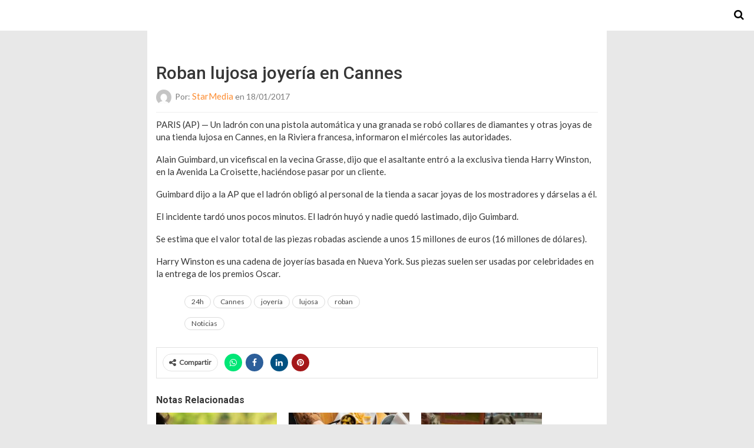

--- FILE ---
content_type: text/html; charset=UTF-8
request_url: https://www.starmedia.com/noticias/roban-lujosa-joyeria-en-cannes/amp/
body_size: 9353
content:
<!DOCTYPE html>
<html lang="es-MX" amp>
<head>
	<meta charset="utf-8">
	<meta name="viewport" content="width=device-width,minimum-scale=1,maximum-scale=1,initial-scale=1">
	<meta name="theme-color" content="#ffffff">

				<link rel="canonical" href="https://www.starmedia.com/noticias/roban-lujosa-joyeria-en-cannes/">
			<title>Roban lujosa joyer&iacute;a en Cannes &ndash; StarMedia</title>
<meta name="google-site-verification" content="O_rgKNvPl53Ct3NgkqiXMqPkiY4PACdXg8yReZg1Nc8">

<script async custom-element="amp-sticky-ad" src="https://cdn.ampproject.org/v0/amp-sticky-ad-1.0.js"></script>



<!-- Better Open Graph, Schema.org & Twitter Integration -->
<meta property="og:locale" content="es_mx">
<meta property="og:site_name" content="StarMedia">
<meta property="og:url" content="https://www.starmedia.com/noticias/roban-lujosa-joyeria-en-cannes/amp/">
<meta property="og:title" content="Roban lujosa joyer&iacute;a en Cannes">
<meta property="og:image" content="https://www.starmedia.com/wp-content/themes/publisher/images/default-thumb/large.png">
<meta property="article:section" content="Noticias">
<meta property="article:tag" content="roban">
<meta property="og:description" content="PARIS (AP) &#151; Un ladr&oacute;n con una pistola autom&aacute;tica y una granada se rob&oacute; collares de diamantes y otras joyas de una tienda lujosa en Cannes, en">
<meta property="og:type" content="article">
<meta name="twitter:card" content="summary">
<meta name="twitter:url" content="https://www.starmedia.com/noticias/roban-lujosa-joyeria-en-cannes/amp/">
<meta name="twitter:title" content="Roban lujosa joyer&iacute;a en Cannes">
<meta name="twitter:description" content="PARIS (AP) &#151; Un ladr&oacute;n con una pistola autom&aacute;tica y una granada se rob&oacute; collares de diamantes y otras joyas de una tienda lujosa en Cannes, en">
<meta name="twitter:image" content="https://www.starmedia.com/wp-content/themes/publisher/images/default-thumb/large.png">
<!-- / Better Open Graph, Schema.org & Twitter Integration. -->
<script type="application/ld+json">{
    "@context": "http://schema.org/",
    "@type": "Organization",
    "@id": "#organization",
    "logo": {
        "@type": "ImageObject",
        "url": "https://www.starmedia.com/wp-content/uploads/2018/07/StarMedia_logo.png"
    },
    "url": "https://www.starmedia.com/",
    "name": "StarMedia",
    "description": "Sito de Noticias y Entretenimiento"
}</script>
<script type="application/ld+json">{
    "@context": "http://schema.org/",
    "@type": "WebSite",
    "name": "StarMedia",
    "alternateName": "Sito de Noticias y Entretenimiento",
    "url": "https://www.starmedia.com/"
}</script>
<script type="application/ld+json">{
    "@context": "http://schema.org/",
    "@type": "BlogPosting",
    "headline": "Roban lujosa joyer\u00eda en Cannes",
    "description": "PARIS (AP) \u0097 Un ladr\u00f3n con una pistola autom\u00e1tica y una granada se rob\u00f3 collares de diamantes y otras joyas de una tienda lujosa en Cannes, en",
    "datePublished": "2017-01-18",
    "dateModified": "2017-01-18",
    "author": {
        "@type": "Person",
        "@id": "#person-StarMedia",
        "name": "StarMedia"
    },
    "publisher": {
        "@id": "#organization"
    },
    "mainEntityOfPage": "https://www.starmedia.com/noticias/roban-lujosa-joyeria-en-cannes/amp/"
}</script>
<style amp-custom>
*{-webkit-box-sizing:border-box;-moz-box-sizing:border-box;box-sizing:border-box}amp-iframe{max-width:100%;height:auto}

pre{white-space:pre-wrap}.clearfix:after,.clearfix:before{display:table;content:' ';clear:both}.clearfix{zoom:1}.wrap{padding:15px 15px 0;height:100%}.wrap img{max-width:100%}body.body{background:var(--bg-color);font-family:lato;font-weight:400;color:#363636;line-height:1.44;font-size:15px}.better-amp-wrapper{max-width:780px;margin:0 auto;color:var(--text-color);background:var(--content-bg-color)}.amp-image-tag,amp-video{max-width:100%}blockquote,p{margin:0 0 15px}.bold,b,strong{font-weight:700}a{-webkit-transition:all .4s ease;-moz-transition:all .4s ease;-o-transition:all .4s ease;transition:all .4s ease;color:var(--primary-color)}amp-video{height:auto}.strong-label,blockquote{color:#000;font-family:Roboto;font-weight:500;line-height:1.5}blockquote{border:1px solid #e2e2e2;border-width:1px 0;padding:15px 15px 15px 60px;text-align:left;position:relative;clear:both}blockquote p:last-child{margin-bottom:0}blockquote:before{content:"\f10e";font:normal normal normal 14px/1 FontAwesome;color:#d3d3d3;font-size:28px;position:absolute;left:12px;top:17px}.button,.comments-pagination a,.pagination a{padding:6px 15px;border:1px solid #d7d7d7;background:#faf9f9;color:#494949;font-family:Roboto;font-weight:500;font-size:13px;display:inline-block;text-decoration:none;border-radius:33px}.pagination a{padding:0 15px}.comments-pagination{margin:10px 0;color:#adadad;font-size:small}.comments-pagination a{margin-right:5px;padding:5px 15px}.img-holder{position:relative;width:80px;background:center center no-repeat #eee;display:inline-block;float:left;margin-right:15px;margin-bottom:15px;-webkit-background-size:cover;-moz-background-size:cover;-o-background-size:cover;background-size:cover}.img-holder:before{display:block;content:" ";width:100%;padding-top:70%}.content-holder{position:absolute;bottom:16px;left:16px;right:16px}.h1,.h2,.h3,.h4,.h5,.h6,.heading-typo,h1,h2,h3,h4,h5,h6{font-family:Roboto;font-weight:500;margin:15px 0 7px}.heading{font-size:16px;font-weight:700;margin:10px 0}.site-header{height:52px;width:100%;position:relative;margin:0;color:#fff;background:var(--primary-color)}.site-header .branding,.site-header .navbar-search,.site-header .navbar-toggle{color:#fff;position:absolute;top:0;height:52px;font-weight:400;text-align:center}.site-header .branding{display:block;font-size:20px;text-decoration:none;font-family:Roboto,"Open Sans",sans-serif;width:100%;padding:10px 55px;z-index:9;line-height:32px}.site-header .branding .amp-image-tag{display:inline-block}.sticky-nav .site-header{position:fixed;left:0;right:0;top:0;z-index:999;display:block}body.sticky-nav{padding-top:52px}.site-header .navbar-search,.site-header .navbar-toggle{font-size:18px;z-index:99;border:none;background:rgba(0,0,0,.1);line-height:50px;margin:0;padding:0;width:52px;outline:0;cursor:pointer;-webkit-transition:all .6s ease;-moz-transition:all .6s ease;-o-transition:all .6s ease;transition:all .6s ease}.site-header .navbar-search:hover,.site-header .navbar-toggle:hover{background:rgba(0,0,0,.1)}.site-header .navbar-search:focus,.site-header .navbar-toggle:focus{background:rgba(0,0,0,.2)}.site-header .navbar-toggle{font-size:21px;left:0}.site-header .navbar-search{font-size:18px;right:0;line-height:48px}.better-amp-footer{margin:0;background:var(--footer-bg-color)}.better-amp-footer.sticky-footer{position:fixed;bottom:0;left:0;right:0}.better-amp-footer-nav{border-top:1px solid rgba(0,0,0,.1);padding:14px 15px;background:var(--footer-nav-bg-color)}.better-amp-copyright{padding:17px 10px;text-align:center;font-family:Roboto;font-weight:400;color:#494949;border-top:1px solid rgba(0,0,0,.1);font-size:13px}.footer-navigation{list-style:none;margin:0;padding:0;text-align:center}.footer-navigation li{display:inline-block;margin:0 8px 5px}.footer-navigation li li,.footer-navigation ul{display:none}.footer-navigation a{text-decoration:none;color:#494949;font-family:Roboto;font-weight:300;font-size:14px}.footer-navigation .fa{margin-right:5px}.better-amp-main-link{display:block;text-align:center;font-weight:700;margin:6px 0 12px}.better-amp-main-link a{color:#fff;text-decoration:none;padding:0 15px;display:inline-block;border:1px solid rgba(0,0,0,.08);border-radius:33px;line-height:26px;font-size:12px;font-weight:400;background:var(--primary-color)}.better-amp-main-link a .fa{margin-right:5px}.carousel{overflow:hidden}.carousel .carousel-item,.carousel .img-holder{width:205px;float:none;margin:0}.carousel .carousel-item{margin-right:20px;margin-bottom:20px;overflow:hidden;line-height:0}.carousel .carousel-item:last-child{margin-right:0}.carousel .content-holder{position:relative;bottom:auto;right:auto;top:auto;left:auto;background:#f8f8f8;border:1px solid #e2e2e2;border-top-width:0;float:left;white-space:normal;padding:15px;height:100px;width:100%}.carousel .content-holder h3{margin:0;height:64px;overflow:hidden;position:relative}.carousel .content-holder a{line-height:20px;font-size:15px;color:#000;text-decoration:none}.comment-list{margin:14px 0 0}.comment-list,.comment-list ul{list-style:none;padding:0}.comment-list ul ul{padding:0 0 0 30px}.comment-list .comment{position:relative;margin-top:14px;padding-top:14px;border-top:1px solid #f3f3f3}.comment-list>.comment:first-child{margin-top:0}.comment-list li.comment:after{clear:both;content:' ';display:block}.comment .comment-avatar img{border-radius:50%}.comment .column-1{float:left;width:55px}.comment .column-2{padding-left:75px}.comment .comment-content{color:#838383;margin-top:8px;line-height:1.57;font-size:14px}.comment .comment-content p:last-child{margin-bottom:0}.comment .comment-author{font-size:14px;font-weight:700;font-style:normal}.comment .comment-published{margin-left:10px;font-size:12px;color:#a2a2a2;font-style:italic}.btn,.comment .comment-footer .fa,.comment .comment-footer a{font-size:14px;text-decoration:none}.comment .comment-footer a+a{margin-left:10px}.comments-wrapper .button.add-comment{color:#555}.bs-shortcode{margin:0 0 30px}.bs-shortcode .section-heading{margin:0 0 13px}.bs-shortcode .section-heading .other-link{display:none}.entry-content table{border:1px solid #ddd;margin-bottom:30px;width:100%}.btn{display:inline-block;margin-bottom:0;font-weight:400;text-align:center;vertical-align:middle;touch-action:manipulation;cursor:pointer;white-space:nowrap;padding:6px 12px;line-height:1.42857143;border-radius:4px;-webkit-user-select:none;-moz-user-select:none;-ms-user-select:none;user-select:none;color:#fff;background:var(--primary-color)}.btn.active,.btn:active{outline:0;background-image:none;-webkit-box-shadow:inset 0 3px 5px rgba(0,0,0,.125);box-shadow:inset 0 3px 5px rgba(0,0,0,.125)}.btn.disabled,.btn[disabled],fieldset[disabled] .btn{cursor:not-allowed;pointer-events:none;opacity:.65;filter:alpha(opacity=65);-webkit-box-shadow:none;box-shadow:none}.btn-lg{padding:10px 16px;font-size:18px;line-height:1.33;border-radius:6px}.btn-sm,.btn-xs{font-size:12px;line-height:1.5;border-radius:3px}.btn-sm{padding:5px 10px}.btn-xs{padding:1px 5px}.btn-block{display:block;width:100%}.btn-block+.btn-block{margin-top:5px}

.entry-content .gallery .gallery-item img,.entry-content figure,.entry-content img{max-width:100%;height:auto}.entry-content{margin-bottom:25px}.entry-content>:last-child{margin-bottom:0}.entry-content .bs-intro{font-size:110%;font-weight:bolder;-webkit-font-smoothing:antialiased}.entry-content p{padding:0;margin:0 0 17px}.entry-content ol,.entry-content ul{margin-bottom:17px}.entry-content table{border:1px solid #ddd}.entry-content table>tbody>tr>td,.entry-content table>tbody>tr>th,.entry-content table>tfoot>tr>td,.entry-content table>tfoot>tr>th,.entry-content table>thead>tr>td,.entry-content table>thead>tr>th{border:1px solid #ddd;padding:7px 10px}.entry-content table>thead>tr>td,.entry-content table>thead>tr>th{border-bottom-width:2px}.entry-content dl dt{font-size:15px}.entry-content dl dd{margin-bottom:10px}.entry-content acronym[title]{border-bottom:1px dotted #999}.entry-content .alignright,.entry-content .wp-caption.alignright{margin:5px 0 20px 20px;float:right}.entry-content .alignleft,.entry-content .wp-caption.alignleft{margin:5px 20px 15px 0;float:left}.entry-content .wp-caption.alignleft .wp-caption-text,.entry-content figure.alignleft .wp-caption-text{text-align:left}.entry-content .wp-caption.alignright .wp-caption-text,.entry-content figure.alignright .wp-caption-text{text-align:right}.entry-content .wp-caption,.entry-content img.aligncenter{display:block;margin:15px auto 25px}.entry-content .wp-caption.aligncenter,.entry-content figure.aligncenter{margin:20px auto;text-align:center}.entry-content .wp-caption.aligncenter img,.entry-content figure.aligncenter img{display:inline-block}.entry-content .gallery-caption,.entry-content .wp-caption-text,.entry-content figcaption{margin:5px 0 0;font-style:italic;text-align:left;font-size:13px;color:#545454;line-height:15px;padding:0}.entry-content .twitter-tweet{width:100%}.entry-content .gallery{text-align:center}.entry-content .gallery:after{content:"";display:table;clear:both}.entry-content .gallery .gallery-item{margin-bottom:10px;position:relative}.entry-content .gallery.gallery-columns-2{clear:both}.entry-content .gallery.gallery-columns-2 .gallery-item{width:50%;float:left}.entry-content .gallery.gallery-columns-3 .gallery-item{width:33.33%;float:left}.entry-content .gallery.gallery-columns-4 .gallery-item{width:25%;float:left}.entry-content .gallery.gallery-columns-5 .gallery-item{width:20%;float:left}.entry-content .gallery.gallery-columns-6 .gallery-item{width:16.666%;float:left}.entry-content .gallery.gallery-columns-7 .gallery-item{width:14.28%;float:left}.entry-content .gallery.gallery-columns-8 .gallery-item{width:12.5%;float:left}.entry-content .gallery.gallery-columns-9 .gallery-item{width:11.111%;float:left}.entry-content .terms-list{margin-bottom:10px}.entry-content .terms-list span.sep{margin:0 5px}.entry-content a:hover{text-decoration:underline}.entry-content a:visited{opacity:.8}.entry-content hr{margin:27px 0;border-top:2px solid #F0F0F0}.entry-content code{padding:4px 6px;font-size:90%;color:inherit;background-color:#EAEAEA;border-radius:0}.entry-content pre{padding:15px;background-color:#f5f5f5;border:1px solid #DCDCDC;border-radius:0}.entry-content .wp-caption-text{font-size:13px;color:#8a8a8a;text-align:center;line-height:1.8;margin-top:5px}.entry-content ul.bs-shortcode-list,.entry-content ul.bs-shortcode-list ul{list-style:none;padding-left:20px;overflow:hidden}.entry-content ul.bs-shortcode-list ul{padding-left:13px}.entry-content ul.bs-shortcode-list li{position:relative;margin-bottom:7px;padding-left:25px}.entry-content ul.bs-shortcode-list li:before{width:25px;content:"\f00c";display:inline-block;font:normal normal normal 14px/1 FontAwesome;font-size:inherit;text-rendering:auto;-webkit-font-smoothing:antialiased;-moz-osx-font-smoothing:grayscale;position:absolute;left:0;top:6px;color:var(--primary-color)}.entry-content ul.bs-shortcode-list li:empty{display:none}.entry-content ul.bs-shortcode-list.list-style-check li:before{content:"\f00c"}.entry-content ul.bs-shortcode-list.list-style-star li:before{content:"\f005"}.entry-content ul.bs-shortcode-list.list-style-edit li:before{content:"\f044"}.entry-content ul.bs-shortcode-list.list-style-folder li:before{content:"\f07b"}.entry-content ul.bs-shortcode-list.list-style-file li:before{content:"\f15b"}.entry-content ul.bs-shortcode-list.list-style-heart li:before{content:"\f004"}.entry-content ul.bs-shortcode-list.list-style-asterisk li:before{content:"\f069"}

.single-post{margin:0 0 15px}.single-post .post-thumbnail{margin-bottom:15px;text-align:center;font-size:0}.single-post .post-thumbnail amp-img{max-width:100%}.single-post .post-title{font-size:20px;margin:0 0 15px;line-height:1.3}.single-post .post-subtitle{font-size:16px;font-weight:400;margin:-8px 0 15px;color:#7b7b7b;font-style:italic}.single-post .post-meta{color:#7b7b7b;font-size:14px;border-bottom:1px solid #eee;padding-bottom:12px;margin-bottom:10px}.single-post .post-meta amp-img{display:inline-block;vertical-align:middle;border-radius:50%;margin-right:6px}.single-post .post-meta a{text-decoration:none;font-size:14px;text-transform:capitalize;color:var(--primary-color)}.comments-wrapper{border:1px solid #e2e2e2;background:#fff;margin:15px 0 20px;padding:16px 8px 16px 12px;position:relative;line-height:18px}.comments-wrapper .comments-label{display:inline-block;line-height:32px}.comments-wrapper .counts-label{color:#929292}.comments-wrapper .button.add-comment{float:right;margin-top:0;line-height:30px;padding:0 17px;font-size:12px;border-radius:33px}

.ezua-clearfix:after,.ezua-clearfix:before{content:"";display:table}.ezua-clearfix:after{clear:both}.ezua-clearfix{zoom:1}.ezua-caption{display:block;color:#bbb;font-size:12px;line-height:24px}.ezua-empty-note,.ezua-type-code br{display:none}.ezua-container.ezua-container a{text-decoration:none}.ezua-post-top{margin-bottom:20px}.ezua-post-bottom{margin-top:20px;margin-bottom:0}.ezua.ezua .ezua-type-image amp-img{display:inline-block}.ezua.ezua-align-center{text-align:center}.ezua.ezua-align-right{text-align:right}.ezua.ezua-align-left{text-align:left}.ezua.ezua-float-left{float:left;margin-right:20px}.ezua.ezua-float-right{float:right;margin-left:20px}@media only screen and (max-width:780px){.ezua.ezua-full-width.ezua-full-width{margin-left:calc(50% - 50vw);margin-right:calc(50% - 50vw);width:auto;max-width:1000%}}@media only screen and (min-width:780px){.ezua.ezua-full-width.ezua-full-width{margin-left:-15px;margin-right:-15px;width:auto;max-width:1000%}}.ezua .ezua-container{-webkit-box-sizing:border-box;-moz-box-sizing:border-box;box-sizing:border-box;margin-bottom:20px}.ezua .ezua-container.ezua-type-code embed,.ezua .ezua-container.ezua-type-code object,.ezua .ezua-container.ezua-type-image img{max-width:100%}.ezua .ezua-container.ezua-type-image .ad-caption{overflow:hidden;white-space:nowrap;text-overflow:ellipsis;display:inline-block;width:100%;font-size:12px}.ezua.ezua-column-2 .ezua-container{float:left;width:50%}.ezua.ezua-column-2 .ezua-container:nth-of-type(odd){padding-right:5px;clear:left}.ezua.ezua-column-2 .ezua-container:nth-of-type(even){padding-left:5px}.ezua.ezua-column-3 .ezua-container{float:left;width:33.3333%}.ezua.ezua-column-3 .ezua-container:nth-child(3n-1){padding:0 3px}.ezua.ezua-column-3 .ezua-container:nth-child(3n-2){padding-right:6px;clear:left}.ezua.ezua-column-3 .ezua-container:nth-child(3n+3){padding-left:6px}.ezua.location-amp_header_after{padding-top:20px;margin-bottom:-15px}.posts-listing.posts-listing-1 .ezua.location-amp_archive_after_x,.posts-listing.posts-listing-2 .ezua.location-amp_archive_after_x{padding-top:20px}.posts-listing.posts-listing-1 .ezua.location-amp_archive_after_x+.listing-1-item,.posts-listing.posts-listing-2 .ezua.location-amp_archive_after_x+.listing-2-item{border-top:1px solid #e6e6e6}

.post-terms{margin:0 0 10px;position:relative;padding-left:48px;clear:both}.post-terms .term-type,.post-terms a{display:inline-block;line-height:20px;padding:0 11px;border:1px solid #dcdcdc;font-size:12px;text-decoration:none;margin-right:4px;border-radius:33px;color:#464646}.post-terms .term-type,.post-terms a:hover{color:#fff;border-color:transparent;background:var(--primary-color)}.post-terms .term-type{margin-right:6px;position:absolute;left:0}.post-terms.cats .term-type{background:var(--primary-color)}.post-terms a{margin:0 4px 4px 0}.post-terms a:last-child{margin-right:0}.post-terms .post-categories{display:inline;list-style:none;padding:0;margin:0;font-size:0}.post-terms .post-categories li{display:inline}.post-terms .post-categories li a{margin-right:4px}.post-terms .post-categories li:last-child a{margin-right:0}

.amp-social-list-wrapper{margin:15px 0}.amp-social-list-wrapper.share-list{border:1px solid #e2e2e2;padding:10px 10px 6px}.amp-social-list-wrapper .number{font-size:12px;font-weight:700;margin:0 0 0 4px;font-family:Arial,"Helvetica Neue",Helvetica,sans-serif;display:inline-block}.amp-social-list-wrapper .post-share-btn{background:#fff;border:1px solid #e2e2e2;line-height:30px;height:30px;display:inline-block;padding:0 10px;border-radius:30px;font-size:12px;color:#4d4d4d;margin-right:8px;margin-bottom:4px;vertical-align:top}.amp-social-list-wrapper .post-share-btn .fa{font-size:14px}.amp-social-list-wrapper .post-share-btn .fa,.amp-social-list-wrapper .post-share-btn .number,.amp-social-list-wrapper .post-share-btn .text{line-height:28px;vertical-align:top}.amp-social-list-wrapper .post-share-btn .text{font-size:12px;margin-left:3px}ul.amp-social-list{list-style:none;margin:0;padding:0;display:inline-block;font-size:0;vertical-align:top}.amp-social-list li{display:inline-block;margin-right:6px;vertical-align:top}.amp-social-list li:last-child{margin-right:0}.amp-social-list .social-item a{color:#fff;min-width:30px;height:30px;overflow:hidden;border-radius:15px;background:#bbb;display:inline-block;text-align:center;vertical-align:middle;font-size:14px;line-height:28px;margin-bottom:5px}.amp-social-list .social-item.has-count a{padding:0 10px}.amp-social-list .social-item.has-count .fa{margin-right:1px}.amp-social-list .fa{vertical-align:middle}.amp-social-list .item-title,.amp-social-list .number:empty{display:none}.amp-social-list .social-item.facebook a{background-color:#2d5f9a}.amp-social-list .social-item.facebook a:hover{background-color:#1b4a82}.amp-social-list .social-item.twitter a{background-color:#53c7ff}.amp-social-list .social-item.twitter a:hover{background-color:#369ed0}.amp-social-list .social-item.google_plus a{background-color:#d93b2b}.amp-social-list .social-item.google_plus a:hover{background-color:#b7291a}.amp-social-list .social-item.pinterest a{background-color:#a41719}.amp-social-list .social-item.pinterest a:hover{background-color:#8c0a0c}.amp-social-list .social-item.linkedin a{background-color:#005182}.amp-social-list .social-item.linkedin a:hover{background-color:#003b5f}.amp-social-list .social-item.email a{background-color:#444}.amp-social-list .social-item.email a:hover{background-color:#2f2f2f}.amp-social-list .social-item.tumblr a{background-color:#3e5a70}.amp-social-list .social-item.tumblr a:hover{background-color:#426283}.amp-social-list .social-item.telegram a{background-color:#179cde}.amp-social-list .social-item.telegram a:hover{background-color:#0f8dde}.amp-social-list .social-item.reddit a{background-color:#ff4500}.amp-social-list .social-item.reddit a:hover{background-color:#dc3c01}.amp-social-list .social-item.stumbleupon a{background-color:#ee4813}.amp-social-list .social-item.stumbleupon a:hover{background-color:#ce3d0f}.amp-social-list .social-item.vk a{background-color:#4c75a3}.amp-social-list .social-item.vk a:hover{background-color:#3e5f84}.amp-social-list .social-item.digg a{background-color:#000}.amp-social-list .social-item.digg a:hover{background-color:#2f2f2f}.amp-social-list .social-item.whatsapp a{background-color:#00e676}.amp-social-list .social-item.whatsapp a:hover{background-color:#00c462}

.element-1377293913-69809ae4855b1 .img-holder{background-image:url(https://www.starmedia.com/wp-content/uploads/2019/12/marcial-maciel--260x200.jpg);width:205px}

.element-896536232-69809ae485ce0 .img-holder{background-image:url(https://www.starmedia.com/wp-content/uploads/2025/01/phpJMmDei679230be15c18-260x200.jpg);width:205px}

.element-538634771-69809ae486428 .img-holder{background-image:url(https://www.starmedia.com/wp-content/uploads/2019/10/perro-silla-ruedas-robada-260x200.jpg);width:205px}

@font-face {
    font-family: "bs-icons";
    src:url("https://www.starmedia.com/wp-content/plugins/better-adsmanager/includes/libs/better-framework/assets/fonts/bs-icons.eot");
    src:url("https://www.starmedia.com/wp-content/plugins/better-adsmanager/includes/libs/better-framework/assets/fonts/bs-icons.eot?#iefix") format("embedded-opentype"),
    url("https://www.starmedia.com/wp-content/plugins/better-adsmanager/includes/libs/better-framework/assets/fonts/bs-icons.woff") format("woff"),
    url("https://www.starmedia.com/wp-content/plugins/better-adsmanager/includes/libs/better-framework/assets/fonts/bs-icons.ttf") format("truetype"),
    url("https://www.starmedia.com/wp-content/plugins/better-adsmanager/includes/libs/better-framework/assets/fonts/bs-icons.svg#bs-icons") format("svg");
    font-weight: normal;
    font-style: normal;
}

[class^="bsfi-"],
[class*=" bsfi-"] {
    display: inline-block;
    font: normal normal normal 14px/1 "bs-icons";
    font-size: inherit;
    text-rendering: auto;
    -webkit-font-smoothing: antialiased;
    -moz-osx-font-smoothing: grayscale;
}

[class^="bsfii"],
[class*=" bsfii"] {
    font: normal normal normal 14px/1 "bs-icons";
}

/* Icons */
.bsfi-facebook:before {
    content: "\b000";
}
.bsfi-twitter:before {
    content: "\b001";
}
.bsfi-dribbble:before {
    content: "\b002";
}
.bsfi-vimeo:before {
    content: "\b003";
}
.bsfi-rss:before {
    content: "\b004";
}
.bsfi-github:before {
    content: "\b005";
}
.bsfi-vk:before {
    content: "\b006";
}
.bsfi-delicious:before {
    content: "\b007";
}
.bsfi-soundcloud:before {
    content: "\b009";
}
.bsfi-behance:before {
    content: "\b00a";
}
.bsfi-pinterest:before {
    content: "\b00b";
}
.bsfi-vine:before {
    content: "\b00c";
}
.bsfi-steam:before {
    content: "\b00d";
}
.bsfi-flickr:before {
    content: "\b00e";
}
.bsfi-forrst:before {
    content: "\b010";
}
.bsfi-mailchimp:before {
    content: "\b011";
}
.bsfi-tumblr:before {
    content: "\b013";
}
.bsfi-500px:before {
    content: "\b014";
}
.bsfi-members:before {
    content: "\b015";
}
.bsfi-comments:before {
    content: "\b016";
}
.bsfi-posts:before {
    content: "\b017";
}
.bsfi-instagram:before {
    content: "\b018";
}
.bsfi-whatsapp:before {
    content: "\b019";
}
.bsfi-line:before {
    content: "\b01a";
}
.bsfi-blackberry:before {
    content: "\b01b";
}
.bsfi-viber:before {
    content: "\b01c";
}
.bsfi-skype:before {
    content: "\b01d";
}
.bsfi-gplus:before {
    content: "\b01e";
}
.bsfi-telegram:before {
    content: "\b01f";
}
.bsfi-apple:before {
    content: "\b020";
}
.bsfi-android:before {
    content: "\b021";
}
.bsfi-fire-1:before {
    content: "\b022";
}
.bsfi-fire-2:before {
    content: "\b023";
}
.bsfi-publisher:before {
    content: "\b024";
}
.bsfi-betterstudio:before {
    content: "\b025";
}
.bsfi-fire-3:before {
    content: "\b026";
}
.bsfi-fire-4:before {
    content: "\b027";
}
.bsfi-disqus:before {
    content: "\b028";
}
.bsfi-better-amp:before {
    content: "\b029";
}
.bsfi-ok-ru:before {
    content: "\b030";
}
.bsfi-linkedin:before {
    content: "\b012";
}
.bsfi-snapchat:before {
    content: "\b031";
}
.bsfi-comments-1:before {
    content: "\b032";
}
.bsfi-comments-2:before {
    content: "\b033";
}
.bsfi-comments-3:before {
    content: "\b034";
}
.bsfi-calender:before {
    content: "\b035";
}
.bsfi-comments-4:before {
    content: "\b036";
}
.bsfi-comments-5:before {
    content: "\b037";
}
.bsfi-comments-6:before {
    content: "\b038";
}
.bsfi-comments-7:before {
    content: "\b039";
}
.bsfi-quote-1:before {
    content: "\b040";
}
.bsfi-quote-2:before {
    content: "\b041";
}
.bsfi-quote-3:before {
    content: "\b042";
}
.bsfi-quote-4:before {
    content: "\b043";
}
.bsfi-quote-5:before {
    content: "\b044";
}
.bsfi-quote-6:before {
    content: "\b045";
}
.bsfi-quote-7:before {
    content: "\b046";
}
.bsfi-youtube:before {
    content: "\b008";
}
.bsfi-envato:before {
    content: "\b00f";
}
.bsfi-arrow3-n:before {
    content: "\b047";
}
.bsfi-arrow3-s:before {
    content: "\b048";
}
.bsfi-arrow-n:before {
    content: "\b049";
}
.bsfi-arrow-ne:before {
    content: "\b050";
}
.bsfi-arrow-s:before {
    content: "\b051";
}
.bsfi-arrow-se:before {
    content: "\b052";
}
.bsfi-arrow2-n:before {
    content: "\b053";
}
.bsfi-arrow2-s:before {
    content: "\b054";
}
.bsfi-map-marker:before {
    content: "\b055";
}
.bsfi-arrow3-e:before {
    content: "\b056";
}
.bsfi-arrow-e:before {
    content: "\b057";
}
.bsfi-arrow-up-down:before {
    content: "\b058";
}
.bsfi-arrow2-e:before {
    content: "\b059";
}
.bsfi-arrow-left-right:before {
    content: "\b060";
}
.bsfi-bell:before {
    content: "\b061";
}
.bsfi-facebook-messenger:before {
    content: "\b062";
}
.bsfi-aparat:before {
    content: "\b063";
}


/* alias */
.bsfi-google:before {
    content: "\b01e";
}
.bsfi-bbm:before {
    content: "\b01b";
}
.bsfi-appstore:before {
    content: "\b020";
}
.bsfi-bs:before {
    content: "\b025";
}
.bsfi-ok_ru:before {
    content: "\b030";
}
.bsfi-fb-messenger:before {
    content: "\b062";
}


	:root{
		--primary-color: #ffffff;
		--text-color: #363636;
		--bg-color: #e8e8e8;
		--content-bg-color:#ffffff;
		--footer-bg-color:#f3f3f3;
		--footer-nav-bg-color:#ffffff;
	}
	

.single-post .post-meta a, .entry-content ul.bs-shortcode-list li:before, a {
    color: #fd8d32; font-size: 15px;
}

.site-header .navbar-search, .site-header .navbar-toggle {
    color: #000000; background-color: #ffffff;
}

.embed-vidweb {
    display: none;
}

amp-iframe {
    width: 250%;    
    max-width: 100%;
    height: auto;
}
</style><link rel='stylesheet' id='font-awesome-css' href='https://maxcdn.bootstrapcdn.com/font-awesome/4.7.0/css/font-awesome.min.css?ver=6.3.1' type='text/css' media='all' />
<link rel='stylesheet' id='google-fonts-css' href='https://fonts.googleapis.com/css?family=Lato%3A400%2C600%7CRoboto%3A300%2C400%2C500%2C700&#038;ver=6.3.1' type='text/css' media='all' />
<script custom-element=amp-ad async src='https://cdn.ampproject.org/v0/amp-ad-0.1.js' id='amp-ad-js'></script>
<script custom-element=amp-carousel async src='https://cdn.ampproject.org/v0/amp-carousel-0.2.js' id='amp-carousel-js'></script>
<script async src='https://cdn.ampproject.org/v0.js' id='ampproject-js'></script>
<script custom-element=amp-sidebar async src='https://cdn.ampproject.org/v0/amp-sidebar-0.1.js' id='amp-sidebar-js'></script>
<script custom-element=amp-analytics async src='https://cdn.ampproject.org/v0/amp-analytics-0.1.js' id='amp-analytics-js'></script>
<style amp-boilerplate>body{-webkit-animation:-amp-start 8s steps(1,end) 0s 1 normal both;-moz-animation:-amp-start 8s steps(1,end) 0s 1 normal both;-ms-animation:-amp-start 8s steps(1,end) 0s 1 normal both;animation:-amp-start 8s steps(1,end) 0s 1 normal both}@-webkit-keyframes -amp-start{from{visibility:hidden}to{visibility:visible}}@-moz-keyframes -amp-start{from{visibility:hidden}to{visibility:visible}}@-ms-keyframes -amp-start{from{visibility:hidden}to{visibility:visible}}@-o-keyframes -amp-start{from{visibility:hidden}to{visibility:visible}}@keyframes -amp-start{from{visibility:hidden}to{visibility:visible}}</style><noscript><style amp-boilerplate>body{-webkit-animation:none;-moz-animation:none;-ms-animation:none;animation:none}</style></noscript></head>
<body class="post-template-default single single-post postid-340129 single-format-standard body sticky-nav bs-theme bs-publisher bs-publisher-seo-news active-light-box ltr close-rh page-layout-2-col-right full-width main-menu-sticky-smart active-ajax-search single-prim-cat-37 single-cat-37  wpb-js-composer js-comp-ver-6.7.0 vc_responsive bs-ll-d">
<div class="better-amp-wrapper">
	<header itemscope itemtype="https://schema.org/WPHeader" class="site-header">
			<a href="https://www.starmedia.com/amp" class="branding text-logo ">
		Starmedia	</a>
				<a href="https://www.starmedia.com/amp?s" class="navbar-search"><i class="fa fa-search" aria-hidden="true"></i>
			</a>
				</header><!-- End Main Nav -->
		<div class="wrap">
	<div class="single-post clearfix post-340129 post type-post status-publish format-standard  category-noticias tag-24h tag-cannes tag-joyeria tag-lujosa tag-roban no-thumbnail clearfx">

		<div class="ezua ezua-loc-amp_post_title_before ezua-align-center ezua-column-1 ezua-clearfix no-bg-box-model"><div id="ezua-894494-1717468481" class="ezua-container ezua-type-custom_code " data-adid="894494" data-type="custom_code"></div></div>		<h1>
			Roban lujosa joyer&iacute;a en Cannes		</h1>
		
		<div class="post-meta">
						<a href="https://www.starmedia.com/author/starmedia/amp/" class="post-author-avatar"><amp-img alt="" src="https://secure.gravatar.com/avatar/?s=26&amp;d=mm&amp;r=g" class="avatar avatar-26 photo avatar-default" height="26" width="26"></amp-img></a>Por: <a href="https://www.starmedia.com/author/starmedia/amp/">StarMedia</a>  en 18/01/2017		</div>

		<div class="post-content entry-content">
			<p> PARIS (AP) &#151; Un ladr&oacute;n con una pistola autom&aacute;tica y una granada se rob&oacute; collares de diamantes y otras joyas de una tienda lujosa en Cannes, en la Riviera francesa, informaron el mi&eacute;rcoles las autoridades.</p>
<p>Alain Guimbard, un vicefiscal en la vecina Grasse, dijo que el asaltante entr&oacute; a la exclusiva tienda Harry Winston, en la Avenida La Croisette, haci&eacute;ndose pasar por un cliente.</p>
<p>Guimbard dijo a la AP que el ladr&oacute;n oblig&oacute; al personal de la tienda a sacar joyas de los mostradores y d&aacute;rselas a &eacute;l.</p>
<p>El incidente tard&oacute; unos pocos minutos. El ladr&oacute;n huy&oacute; y nadie qued&oacute; lastimado, dijo Guimbard.</p>
<p>Se estima que el valor total de las piezas robadas asciende a unos 15 millones de euros (16 millones de d&oacute;lares).</p>
<p>Harry Winston es una cadena de joyer&iacute;as basada en Nueva York. Sus piezas suelen ser usadas por celebridades en la entrega de los premios Oscar.</p>
<div id="taboola-below-article-thumbnails"></div>		</div>

		<div class="post-terms tags"><span class="term-type"><i class="fa fa-tags"></i></span><a href="https://www.starmedia.com/tag/24h/amp/">24h</a><a href="https://www.starmedia.com/tag/cannes/amp/">Cannes</a><a href="https://www.starmedia.com/tag/joyeria/amp/">joyer&iacute;a</a><a href="https://www.starmedia.com/tag/lujosa/amp/">lujosa</a><a href="https://www.starmedia.com/tag/roban/amp/">roban</a></div>			<div class="post-terms cats"><span class="term-type"><i class="fa fa-folder-open"></i></span>
				<ul class="post-categories">
	<li><a href="https://www.starmedia.com/category/noticias/amp/">Noticias</a></li></ul>			</div>
				</div>


<div class="amp-social-list-wrapper share-list post-social-list">
		<span class="share-handler post-share-btn">
		<i class="fa fa-share-alt" aria-hidden="true"></i>
					<b class="text">Compartir</b>
				</span>

	<ul class="amp-social-list clearfix">
		<li class="social-item whatsapp"><a href="whatsapp://send?text=Roban%20lujosa%20joyer%C3%ADa%20en%20Cannes%20%0A%0A%20https%3A%2F%2Fwww.starmedia.com%2Fnoticias%2Froban-lujosa-joyeria-en-cannes%2F" target="_blank" class="bs-button-el"><i class="fa fa-whatsapp"></i></a></li><li class="social-item facebook"><a href="https://www.facebook.com/sharer.php?u=https%3A%2F%2Fwww.starmedia.com%2Fnoticias%2Froban-lujosa-joyeria-en-cannes%2F" target="_blank" class="bs-button-el"><i class="fa fa-facebook"></i></a></li><li class="social-item twitter"><span><i class="fa fa-twitter"></i></span></li><li class="social-item linkedin"><a href="https://www.linkedin.com/shareArticle?mini=true&amp;url=https%3A%2F%2Fwww.starmedia.com%2Fnoticias%2Froban-lujosa-joyeria-en-cannes%2F&amp;title=Roban%20lujosa%20joyer%C3%ADa%20en%20Cannes" target="_blank" class="bs-button-el"><i class="fa fa-linkedin"></i></a></li><li class="social-item pinterest"><a href="https://pinterest.com/pin/create/button/?url=https%3A%2F%2Fwww.starmedia.com%2Fnoticias%2Froban-lujosa-joyeria-en-cannes%2F&amp;media=&amp;description=Roban%20lujosa%20joyer%C3%ADa%20en%20Cannes" target="_blank" class="bs-button-el"><i class="fa fa-pinterest"></i></a></li>	</ul>
</div>

	<div class="related-posts-wrapper carousel">

		<h5 class="heading">Notas Relacionadas</h5>

		<amp-carousel class="amp-carousel " type="carousel" height="260">
							<div class="element-1377293913-69809ae4855b1 carousel-item">
					<a class="img-holder" href="https://www.starmedia.com/noticias/yucatan-tiene-130-anos-actividad-apicola-altruista/amp/"></a>
					<div class="content-holder">
						<h3><a href="https://www.starmedia.com/noticias/yucatan-tiene-130-anos-actividad-apicola-altruista/amp/">Yucat&aacute;n tiene 130 a&ntilde;os de actividad ap&iacute;cola y altruista</a></h3>
					</div>
				</div>
								<div class="element-896536232-69809ae485ce0 carousel-item">
					<a class="img-holder" href="https://www.starmedia.com/noticias/senalan-desventajas-que-ninos-reciban-dispositivos-electronicos/amp/"></a>
					<div class="content-holder">
						<h3><a href="https://www.starmedia.com/noticias/senalan-desventajas-que-ninos-reciban-dispositivos-electronicos/amp/">Se&ntilde;alan desventajas de que ni&ntilde;os reciban dispositivos electr&oacute;nicos</a></h3>
					</div>
				</div>
								<div class="element-538634771-69809ae486428 carousel-item">
					<a class="img-holder" href="https://www.starmedia.com/noticias/roban-silla-ruedas-perro-invalido-imposibilidad-caminar-atropellamiento-ladrones-golpean-peru-denuncia/amp/"></a>
					<div class="content-holder">
						<h3><a href="https://www.starmedia.com/noticias/roban-silla-ruedas-perro-invalido-imposibilidad-caminar-atropellamiento-ladrones-golpean-peru-denuncia/amp/">Roban silla de ruedas a perrito invalido que no puede caminar</a></h3>
					</div>
				</div>
						</amp-carousel>
	</div>
</div> <!-- /wrap -->

<footer class="better-amp-footer ">
	<div class="better-amp-footer-nav"><ul id="menu-mainmenu" class="footer-navigation"><li id="menu-item-882993" class="menu-item menu-item-type-custom menu-item-object-custom menu-item-882993"><a href="https://www.starmedia.com/noticias/amp/">Noticias</a></li>
<li id="menu-item-856784" class="menu-item menu-item-type-custom menu-item-object-custom menu-item-856784"><a href="https://www.starmedia.com/entretenimiento/amp/">Entretenimiento</a></li>
<li id="menu-item-888116" class="menu-item menu-item-type-taxonomy menu-item-object-category menu-item-888116"><a href="https://www.starmedia.com/category/geek/amp/">Geek</a></li>
<li id="menu-item-888117" class="menu-item menu-item-type-taxonomy menu-item-object-category menu-item-888117"><a href="https://www.starmedia.com/category/streaming/amp/">Streaming</a></li>
<li id="menu-item-888118" class="menu-item menu-item-type-taxonomy menu-item-object-category menu-item-888118"><a href="https://www.starmedia.com/category/rutas/amp/">Rutas</a></li>
<li id="menu-item-862833" class="menu-have-icon menu-icon-type-fontawesome menu-item menu-item-type-custom menu-item-object-custom menu-item-862833"><a href="https://www.facebook.com/StarMedia.Latino"><i class="bf-icon  fa fa-facebook-official"></i>FB</a></li>
<li id="menu-item-862840" class="menu-have-icon menu-icon-type-fontawesome menu-item menu-item-type-custom menu-item-object-custom menu-item-862840"><a href="https://twitter.com/StarMedia_Lat"><i class="bf-icon  fa fa-twitter"></i>twitter</a></li>
</ul></div>	<div class="better-amp-copyright">
			</div>

			<amp-analytics type="googleanalytics">
			<script type="application/json">
				{
					"vars": {
						"account": "UA-114433670-4"
					},
					"triggers": {
						"trackPageview": {
							"on": "visible",
							"request": "pageview"
						}
					}
				}
			</script>
		</amp-analytics>

	
</footer>
</div>

</body></html>
</body>
</html>